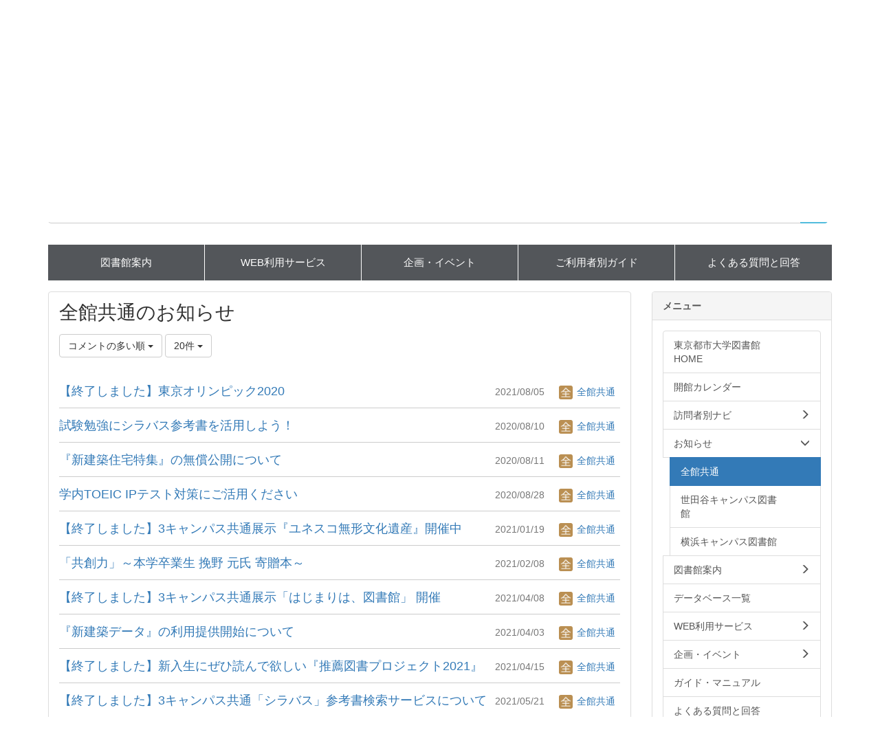

--- FILE ---
content_type: text/html; charset=UTF-8
request_url: https://library.tcu.ac.jp/bbses/bbs_articles/index/sort:BbsArticleTree.bbs_article_child_count/direction:desc?frame_id=1217
body_size: 31733
content:
<!DOCTYPE html>
<html lang="ja" ng-app="NetCommonsApp">
	<head>
		<meta charset="utf-8">
		<meta http-equiv="X-UA-Compatible" content="IE=edge">
		<meta name="viewport" content="width=device-width, initial-scale=1">

		<title>全館共通 - 東京都市大学図書館</title>

		<link href="/nc_favicon.ico?1751951885" type="image/x-icon" rel="icon"/><link href="/nc_favicon.ico?1751951885" type="image/x-icon" rel="shortcut icon"/><meta name="description" content="東京都市大学図書館"/><meta name="keywords" content="図書館,横断検索,東京都市大学,都市大"/><meta name="robots" content="index,follow"/><meta name="copyright" content="Copyright (c) TOKYO CITY UNIVERSITY LIBRARY. All Rights Reserved. "/><meta name="author" content="東京都市大学図書館"/>
	<link rel="stylesheet" type="text/css" href="/components/bootstrap/dist/css/bootstrap.min.css?1752562570"/>
	<link rel="stylesheet" type="text/css" href="/components/eonasdan-bootstrap-datetimepicker/build/css/bootstrap-datetimepicker.min.css?1608211521"/>
	<link rel="stylesheet" type="text/css" href="/css/net_commons/style.css?1719300742"/>
<link rel="stylesheet" type="text/css" href="/css/likes/style.css?1696844490"/><link rel="stylesheet" type="text/css" href="/css/workflow/style.css?1696868187"/><link rel="stylesheet" type="text/css" href="/css/pages/style.css?1696852984"/><link rel="stylesheet" type="text/css" href="/css/boxes/style.css?1696832924"/><link rel="stylesheet" type="text/css" href="/css/bbses/style.css?1696832019"/><link rel="stylesheet" type="text/css" href="/css/blocks/style.css?1696832320"/><link rel="stylesheet" type="text/css" href="/css/topics/style.css?1719300763"/><link rel="stylesheet" type="text/css" href="/css/plugin_manager/style.css?1696853590"/><link rel="stylesheet" type="text/css" href="/css/menus/style.css?1696845998"/><link rel="stylesheet" type="text/css" href="/css/frames/style.css?1696842679"/><link rel="stylesheet" type="text/css" href="/css/users/style.css?1739156000"/><link rel="stylesheet" type="text/css" href="/css/user_attributes/style.css?1696865747"/><link rel="stylesheet" type="text/css" href="/css/wysiwyg/style.css?1766668630"/>
	<link rel="stylesheet" type="text/css" href="/css/bootstrap.min.css?1751951881"/>
	<link rel="stylesheet" type="text/css" href="/theme/Default/css/style.css?1751951868"/>

	<script type="text/javascript" src="/components/jquery/dist/jquery.min.js?1693229950"></script>
	<script type="text/javascript" src="/components/bootstrap/dist/js/bootstrap.min.js?1752562570"></script>
	<script type="text/javascript" src="/components/angular/angular.min.js?1649369438"></script>
	<script type="text/javascript" src="/components/angular-animate/angular-animate.js?1649369438"></script>
	<script type="text/javascript" src="/components/angular-bootstrap/ui-bootstrap-tpls.min.js?1485610379"></script>
	<script type="text/javascript" src="/js/net_commons/base.js?1719300742"></script>

<script>
NetCommonsApp.constant('NC3_URL', '');
NetCommonsApp.constant('LOGIN_USER', {"id":null});
NetCommonsApp.constant('TITLE_ICON_URL', '');
</script>

<script type="text/javascript" src="/js/likes/likes.js?1696844490"></script><script type="text/javascript" src="/js/boxes/boxes.js?1696832924"></script><script type="text/javascript" src="/js/net_commons/title_icon_picker.js?1719300742"></script><script type="text/javascript" src="/js/topics/topics.js?1719300763"></script><script type="text/javascript" src="/js/menus/menus.js?1696845998"></script><script type="text/javascript" src="/js/users/users.js?1739156000"></script><script type="text/javascript">
//<![CDATA[
MathJax = {
	tex: {
		inlineMath: [['$$', '$$'], ['\\\\(', '\\\\)']],
		displayMath: [['\\\\[', '\\\\]']]
	}
};
$(document).ready(function(){
	MathJax.typesetPromise();
});

//]]>
</script><script type="text/javascript" src="/components/MathJax/es5/tex-chtml.js?1654710011"></script>	</head>

	<body class=" body-nologgedin" ng-controller="NetCommons.base">
		
		

<header id="nc-system-header" class="nc-system-header-nologgedin">
	<nav class="navbar navbar-inverse navbar-fixed-top" role="navigation">
		<div class="container clearfix text-nowrap">
			<div class="navbar-header">
				<button type="button" class="navbar-toggle" data-toggle="collapse" data-target="#nc-system-header-navbar">
					<span class="sr-only">Toggle navigation</span>
					<span class="icon-bar"></span>
					<span class="icon-bar"></span>
					<span class="icon-bar"></span>
				</button>

									<a href="/お知らせ/全館共通" class="nc-page-refresh pull-left visible-xs navbar-brand"><span class="glyphicon glyphicon-arrow-left"> </span></a>					<a href="/お知らせ/全館共通" class="nc-page-refresh pull-left hidden-xs navbar-brand"><span class="glyphicon glyphicon-arrow-left"> </span></a>				
				<a href="/" class="navbar-brand">東京都市大学図書館</a>			</div>
			<div id="nc-system-header-navbar" class="navbar-collapse collapse">
				<ul class="nav navbar-nav navbar-right">
					
					
					
					
																				
																	<li>
																						<a href="/auth/login">ログイン</a>													</li>
					
				</ul>
			</div>
		</div>
	</nav>
</header>


<div id="loading" class="nc-loading" ng-show="sending" ng-cloak>
	<img src="/img/net_commons/loading.svg?1719300742" alt=""/></div>

		<main id="nc-container" class="container" ng-init="hashChange()">
			
<header id="container-header">
	
<div class="boxes-1">
	<div id="box-17">
<section class="frame panel-none nc-content plugin-announcements">
	
	<div class="panel-body block">
		

	<article>
		<p>
<script type="text/javascript">// <![CDATA[
function changeIcon(URL,no) { 
	var linkTag = document.getElementsByTagName("link"); 
	var target = linkTag[no]; 
        target.removeAttribute("href");
        target.setAttribute("href",URL);
}
changeIcon('https://www.lib.tcu.ac.jp/iwjs0017opc/image/favicon.ico','0');
changeIcon('https://www.lib.tcu.ac.jp/iwjs0017opc/image/favicon.ico','1');
// ]]></script>
</p>
<!-- ヘッダ非表示のスタイル start -->
<style type="text/css"><!--
header.nc-system-header-nologgedin {
display: none;
}
body.body-nologgedin {
padding-top: 0;
border-bottom: 10px solid #2E5791;
}
--></style>
<!-- ヘッダ非表示のスタイル end -->	</article>
	</div>
</section>

<section class="frame panel-none nc-content plugin-announcements">
	
	<div class="panel-body block">
		

	<article>
		<!-- test -->
<style><!--
@import url("https://www.comm.tcu.ac.jp/~sclib/library/style_093.css");
.panel-default>.panel-heading span {color:#555; font-weight:bold; }
.calendar-event-list {display:none;}
--></style>
<div class="std_header">
<div style="width: 180px; float: left;">
<h1><a href="https://www.tcu.ac.jp/" target="_blank" rel="noopener noreferrer"><img style="border: 0px solid #cccccc; width: 150px; height: 30px; float: none;" title="東京都市大学" src="https://www.comm.tcu.ac.jp/~sclib/library/img/logo_tcu.gif" alt="東京都市大学" hspace="0" vspace="0" /></a></h1>
</div>
<div style="width: 100%; max-width: 600px; text-align: right; float: right;">
<ul class="tsd_headNavi">
<li style="margin-left: 0; display: inline-block;"><a title="東京都市大学ホームページ" href="https://www.tcu.ac.jp/">東京都市大学ホームページ&nbsp;&raquo;</a></li>
<li style="margin-left: 20px; display: inline-block;"><a title="交通アクセス" href="https://www.tcu.ac.jp/access/index.html">交通アクセス&nbsp;&raquo;</a></li>
<li style="margin-left: 20px; display: inline-block;"><a href="https://www.tcu.ac.jp/contact/index.html">お問い合わせ&nbsp;&raquo;</a></li>
<li style="margin-left: 20px; display: inline-block;"><a href="https://www.tcu.ac.jp/guidance/group/index.html">東京都市大学グループ&nbsp;&raquo;</a></li>
</ul>
</div>
</div>	</article>
	</div>
</section>

<section class="frame panel-none nc-content plugin-announcements">
	
	<div class="panel-body block">
		

	<article>
		<a href="https://library.tcu.ac.jp/"><img title="" style="border:0px solid rgb(204, 204, 204);width:320px;height:100px;float:none;" alt="" src="https://www.comm.tcu.ac.jp/~sclib/library/img/top/logo16.JPG" vspace="0" hspace="0" /></a>	</article>
	</div>
</section>

<section class="frame panel-none nc-content plugin-announcements">
	
	<div class="panel-body block">
		

	<article>
		<div style="text-align:right;"><a href="https://library.tcu.ac.jp/個人情報の取り扱い"><strong>個人情報の取り扱い</strong></a>｜<a href="https://library.tcu.ac.jp/サイトマップ"><strong>サイトマップ</strong></a>&nbsp;</div>	</article>
	</div>
</section>

<section class="frame panel-none nc-content plugin-announcements">
	
	<div class="panel-body block">
		

	<article>
		<strong>サイト内検索</strong>	</article>
	</div>
</section>

<section class="frame panel-none nc-content plugin-searches">
	
	<div class="panel-body block">
		
<header>
	<form action="/searches/searches/search" ng-submit="submit($event)" novalidate="novalidate" id="searchForm" method="get" accept-charset="utf-8">		<input type="hidden" name="frame_id" value="1591" id="frame_id"/>
		<div class="input-group">
			<input name="keyword" id="simple-keyword-1591" class="form-control allow-submit" placeholder="フリーワード" type="text"/><div class="has-error"></div>			<span class="input-group-btn">
				<button class="btn btn-info btn-workflow" type="submit"><span class="glyphicon glyphicon-search" aria-hidden="true"></span> <span class="hidden">検索</span></button>			</span>
		</div>
	</form></header>	</div>
</section>

<section class="frame panel-none nc-content plugin-announcements">
	
	<div class="panel-body block">
		

	<article>
		<!-- <br>test -->
<div class="tsd_gNavi">
<ul>
<li><a href="https://library.tcu.ac.jp/図書館案内">図書館案内</a></li>
<li><a href="https://library.tcu.ac.jp/WEB利用サービス">WEB利用サービス</a></li>
<li><a href="https://library.tcu.ac.jp/企画・イベント">企画・イベント</a></li>
<li><a href="https://library.tcu.ac.jp/訪問者別ナビ">ご利用者別ガイド</a></li>
<li><a href="https://library.tcu.ac.jp/よくある質問と回答">よくある質問と回答</a></li>
</ul>
</div>	</article>
	</div>
</section>
</div></div>
</header>

			<div class="row">
				<div id="container-main" role="main" class="col-md-9">
<section id="frame-1217" class="frame panel panel-default nc-content plugin-bbses">
	
	<div class="panel-body block">
		
<article>
	<h1 class="block-title">全館共通のお知らせ</h1>
	<header class="clearfix">
		<div class="pull-left">
						<span class="btn-group">
				<button type="button" class="btn btn-default dropdown-toggle" data-toggle="dropdown" aria-expanded="false">
					コメントの多い順					<span class="caret"></span>
				</button>
				<ul class="dropdown-menu" role="menu">
											<li>
							<a href="/bbses/bbs_articles/index/910/sort:BbsArticle.created/direction:desc?frame_id=1217">最新の投稿順</a>						</li>
											<li>
							<a href="/bbses/bbs_articles/index/910/sort:BbsArticle.created/direction:asc?frame_id=1217">古い投稿順</a>						</li>
											<li>
							<a href="/bbses/bbs_articles/index/910/sort:BbsArticleTree.bbs_article_child_count/direction:desc?frame_id=1217">コメントの多い順</a>						</li>
									</ul>
			</span>

			
<span class="btn-group">
	<button type="button" class="btn btn-default dropdown-toggle" data-toggle="dropdown" aria-expanded="false">
		20件		<span class="caret"></span>
	</button>
	<ul class="dropdown-menu" role="menu">
					<li>
				<a href="/bbses/bbs_articles/index/910/sort:BbsArticleTree.bbs_article_child_count/direction:desc/limit:1?frame_id=1217">1件</a>			</li>
					<li>
				<a href="/bbses/bbs_articles/index/910/sort:BbsArticleTree.bbs_article_child_count/direction:desc/limit:5?frame_id=1217">5件</a>			</li>
					<li>
				<a href="/bbses/bbs_articles/index/910/sort:BbsArticleTree.bbs_article_child_count/direction:desc/limit:10?frame_id=1217">10件</a>			</li>
					<li>
				<a href="/bbses/bbs_articles/index/910/sort:BbsArticleTree.bbs_article_child_count/direction:desc/limit:20?frame_id=1217">20件</a>			</li>
					<li>
				<a href="/bbses/bbs_articles/index/910/sort:BbsArticleTree.bbs_article_child_count/direction:desc/limit:50?frame_id=1217">50件</a>			</li>
					<li>
				<a href="/bbses/bbs_articles/index/910/sort:BbsArticleTree.bbs_article_child_count/direction:desc/limit:100?frame_id=1217">100件</a>			</li>
			</ul>
</span>
		</div>

		<div class="pull-right">
					</div>
	</header>

			<div class="nc-content-list">
							<article class="clearfix bbs-root-list">
	<h2 class="pull-left">
		<a href="/bbses/bbs_articles/view/910/4827ba64256908ba0b28589a577156e4?frame_id=1217"> 【終了しました】東京オリンピック2020</a>	</h2>
		<div class="pull-left bbs-root-comment">
			</div>
		<div class="pull-right bbs-article-creator">
		<span class="bbs-article-created text-muted">
			2021/08/05		</span>
		<span class="bbs-article-handle">
			<a href="#" ng-controller="Users.controller" title="全館共通"><img src="/users/users/download/20/avatar/thumb?" class="user-avatar-xs" alt=""/> 全館共通</a>		</span>
	</div>
</article>
							<article class="clearfix bbs-root-list">
	<h2 class="pull-left">
		<a href="/bbses/bbs_articles/view/910/094aea263b27979b107574bc8b6a9e40?frame_id=1217"> 試験勉強にシラバス参考書を活用しよう！</a>	</h2>
		<div class="pull-left bbs-root-comment">
			</div>
		<div class="pull-right bbs-article-creator">
		<span class="bbs-article-created text-muted">
			2020/08/10		</span>
		<span class="bbs-article-handle">
			<a href="#" ng-controller="Users.controller" title="全館共通"><img src="/users/users/download/20/avatar/thumb?" class="user-avatar-xs" alt=""/> 全館共通</a>		</span>
	</div>
</article>
							<article class="clearfix bbs-root-list">
	<h2 class="pull-left">
		<a href="/bbses/bbs_articles/view/910/8d709108bec80d48bd933983599899e8?frame_id=1217"> 『新建築住宅特集』の無償公開について</a>	</h2>
		<div class="pull-left bbs-root-comment">
			</div>
		<div class="pull-right bbs-article-creator">
		<span class="bbs-article-created text-muted">
			2020/08/11		</span>
		<span class="bbs-article-handle">
			<a href="#" ng-controller="Users.controller" title="全館共通"><img src="/users/users/download/20/avatar/thumb?" class="user-avatar-xs" alt=""/> 全館共通</a>		</span>
	</div>
</article>
							<article class="clearfix bbs-root-list">
	<h2 class="pull-left">
		<a href="/bbses/bbs_articles/view/910/4dc42d6dad9d3950426e22e5185d430d?frame_id=1217"> 学内TOEIC IPテスト対策にご活用ください</a>	</h2>
		<div class="pull-left bbs-root-comment">
			</div>
		<div class="pull-right bbs-article-creator">
		<span class="bbs-article-created text-muted">
			2020/08/28		</span>
		<span class="bbs-article-handle">
			<a href="#" ng-controller="Users.controller" title="全館共通"><img src="/users/users/download/20/avatar/thumb?" class="user-avatar-xs" alt=""/> 全館共通</a>		</span>
	</div>
</article>
							<article class="clearfix bbs-root-list">
	<h2 class="pull-left">
		<a href="/bbses/bbs_articles/view/910/6e8fbadc3fcee88b44ae5c9fd6d33b96?frame_id=1217"> 【終了しました】3キャンパス共通展示『ユネスコ無形文化遺産』開催中</a>	</h2>
		<div class="pull-left bbs-root-comment">
			</div>
		<div class="pull-right bbs-article-creator">
		<span class="bbs-article-created text-muted">
			2021/01/19		</span>
		<span class="bbs-article-handle">
			<a href="#" ng-controller="Users.controller" title="全館共通"><img src="/users/users/download/20/avatar/thumb?" class="user-avatar-xs" alt=""/> 全館共通</a>		</span>
	</div>
</article>
							<article class="clearfix bbs-root-list">
	<h2 class="pull-left">
		<a href="/bbses/bbs_articles/view/910/4170ebe043a72599b56acc361cc071d4?frame_id=1217"> 「共創力」～本学卒業生 挽野 元氏 寄贈本～</a>	</h2>
		<div class="pull-left bbs-root-comment">
			</div>
		<div class="pull-right bbs-article-creator">
		<span class="bbs-article-created text-muted">
			2021/02/08		</span>
		<span class="bbs-article-handle">
			<a href="#" ng-controller="Users.controller" title="全館共通"><img src="/users/users/download/20/avatar/thumb?" class="user-avatar-xs" alt=""/> 全館共通</a>		</span>
	</div>
</article>
							<article class="clearfix bbs-root-list">
	<h2 class="pull-left">
		<a href="/bbses/bbs_articles/view/910/4a63fdffdf0a8ae773cefa6af6b4ef2e?frame_id=1217"> 【終了しました】3キャンパス共通展示「はじまりは、図書館」 開催</a>	</h2>
		<div class="pull-left bbs-root-comment">
			</div>
		<div class="pull-right bbs-article-creator">
		<span class="bbs-article-created text-muted">
			2021/04/08		</span>
		<span class="bbs-article-handle">
			<a href="#" ng-controller="Users.controller" title="全館共通"><img src="/users/users/download/20/avatar/thumb?" class="user-avatar-xs" alt=""/> 全館共通</a>		</span>
	</div>
</article>
							<article class="clearfix bbs-root-list">
	<h2 class="pull-left">
		<a href="/bbses/bbs_articles/view/910/4d857b0c4573dbd1458a349f44f07d80?frame_id=1217"> 『新建築データ』の利用提供開始について</a>	</h2>
		<div class="pull-left bbs-root-comment">
			</div>
		<div class="pull-right bbs-article-creator">
		<span class="bbs-article-created text-muted">
			2021/04/03		</span>
		<span class="bbs-article-handle">
			<a href="#" ng-controller="Users.controller" title="全館共通"><img src="/users/users/download/20/avatar/thumb?" class="user-avatar-xs" alt=""/> 全館共通</a>		</span>
	</div>
</article>
							<article class="clearfix bbs-root-list">
	<h2 class="pull-left">
		<a href="/bbses/bbs_articles/view/910/c9b96e0bafe65ddb40b83927aa9f7cb7?frame_id=1217"> 【終了しました】新入生にぜひ読んで欲しい『推薦図書プロジェクト2021』</a>	</h2>
		<div class="pull-left bbs-root-comment">
			</div>
		<div class="pull-right bbs-article-creator">
		<span class="bbs-article-created text-muted">
			2021/04/15		</span>
		<span class="bbs-article-handle">
			<a href="#" ng-controller="Users.controller" title="全館共通"><img src="/users/users/download/20/avatar/thumb?" class="user-avatar-xs" alt=""/> 全館共通</a>		</span>
	</div>
</article>
							<article class="clearfix bbs-root-list">
	<h2 class="pull-left">
		<a href="/bbses/bbs_articles/view/910/59cd927ee108b796f0068c4d9b85f4dc?frame_id=1217"> 【終了しました】3キャンパス共通「シラバス」参考書検索サービスについて</a>	</h2>
		<div class="pull-left bbs-root-comment">
			</div>
		<div class="pull-right bbs-article-creator">
		<span class="bbs-article-created text-muted">
			2021/05/21		</span>
		<span class="bbs-article-handle">
			<a href="#" ng-controller="Users.controller" title="全館共通"><img src="/users/users/download/20/avatar/thumb?" class="user-avatar-xs" alt=""/> 全館共通</a>		</span>
	</div>
</article>
							<article class="clearfix bbs-root-list">
	<h2 class="pull-left">
		<a href="/bbses/bbs_articles/view/910/831882b907bcbdda25de8c4efdec187e?frame_id=1217"> 最新のジャーナル・インパクトファクターがリリース</a>	</h2>
		<div class="pull-left bbs-root-comment">
			</div>
		<div class="pull-right bbs-article-creator">
		<span class="bbs-article-created text-muted">
			2021/08/04		</span>
		<span class="bbs-article-handle">
			<a href="#" ng-controller="Users.controller" title="全館共通"><img src="/users/users/download/20/avatar/thumb?" class="user-avatar-xs" alt=""/> 全館共通</a>		</span>
	</div>
</article>
							<article class="clearfix bbs-root-list">
	<h2 class="pull-left">
		<a href="/bbses/bbs_articles/view/910/a89aaa75f36d61bc8b53ff2fda0a60fc?frame_id=1217"> ラーニングコモンズエリアでのグループ利用について</a>	</h2>
		<div class="pull-left bbs-root-comment">
			</div>
		<div class="pull-right bbs-article-creator">
		<span class="bbs-article-created text-muted">
			2021/12/02		</span>
		<span class="bbs-article-handle">
			<a href="#" ng-controller="Users.controller" title="全館共通"><img src="/users/users/download/20/avatar/thumb?" class="user-avatar-xs" alt=""/> 全館共通</a>		</span>
	</div>
</article>
							<article class="clearfix bbs-root-list">
	<h2 class="pull-left">
		<a href="/bbses/bbs_articles/view/910/09a2e985abfe659e627670ba4cdf6ed6?frame_id=1217"> 【終了しました】2022年度シラバス参考書展示中</a>	</h2>
		<div class="pull-left bbs-root-comment">
			</div>
		<div class="pull-right bbs-article-creator">
		<span class="bbs-article-created text-muted">
			2022/06/07		</span>
		<span class="bbs-article-handle">
			<a href="#" ng-controller="Users.controller" title="全館共通"><img src="/users/users/download/20/avatar/thumb?" class="user-avatar-xs" alt=""/> 全館共通</a>		</span>
	</div>
</article>
							<article class="clearfix bbs-root-list">
	<h2 class="pull-left">
		<a href="/bbses/bbs_articles/view/910/22073187afcb4925cb95331fe844eb3f?frame_id=1217"> 【重要】MeL(電子ブック)のダウンロードサービス再開のお知らせ</a>	</h2>
		<div class="pull-left bbs-root-comment">
			</div>
		<div class="pull-right bbs-article-creator">
		<span class="bbs-article-created text-muted">
			2022/04/22		</span>
		<span class="bbs-article-handle">
			<a href="#" ng-controller="Users.controller" title="全館共通"><img src="/users/users/download/20/avatar/thumb?" class="user-avatar-xs" alt=""/> 全館共通</a>		</span>
	</div>
</article>
							<article class="clearfix bbs-root-list">
	<h2 class="pull-left">
		<a href="/bbses/bbs_articles/view/910/d066c794de3a6ca5c72cea2f989a0a84?frame_id=1217"> 【終了しました】2キャンパス共通展示「はじまりは、図書館」 開催</a>	</h2>
		<div class="pull-left bbs-root-comment">
			</div>
		<div class="pull-right bbs-article-creator">
		<span class="bbs-article-created text-muted">
			2022/04/01		</span>
		<span class="bbs-article-handle">
			<a href="#" ng-controller="Users.controller" title="全館共通"><img src="/users/users/download/20/avatar/thumb?" class="user-avatar-xs" alt=""/> 全館共通</a>		</span>
	</div>
</article>
							<article class="clearfix bbs-root-list">
	<h2 class="pull-left">
		<a href="/bbses/bbs_articles/view/910/e846b987cc8cf0af79a3d7659ad05a91?frame_id=1217"> 『推薦図書プロジェクト2022～各学科教員による～』</a>	</h2>
		<div class="pull-left bbs-root-comment">
			</div>
		<div class="pull-right bbs-article-creator">
		<span class="bbs-article-created text-muted">
			2022/10/28		</span>
		<span class="bbs-article-handle">
			<a href="#" ng-controller="Users.controller" title="全館共通"><img src="/users/users/download/20/avatar/thumb?" class="user-avatar-xs" alt=""/> 全館共通</a>		</span>
	</div>
</article>
							<article class="clearfix bbs-root-list">
	<h2 class="pull-left">
		<a href="/bbses/bbs_articles/view/910/68c8e3d8dde7d5d2b437f5b7563371e0?frame_id=1217"> 【終了しました】『Web選書会』で選書された本を展示・貸出しています</a>	</h2>
		<div class="pull-left bbs-root-comment">
			</div>
		<div class="pull-right bbs-article-creator">
		<span class="bbs-article-created text-muted">
			2021/12/17		</span>
		<span class="bbs-article-handle">
			<a href="#" ng-controller="Users.controller" title="全館共通"><img src="/users/users/download/20/avatar/thumb?" class="user-avatar-xs" alt=""/> 全館共通</a>		</span>
	</div>
</article>
							<article class="clearfix bbs-root-list">
	<h2 class="pull-left">
		<a href="/bbses/bbs_articles/view/910/d7be9044607d4e939ef30d189ad8a586?frame_id=1217"> 【終了しました】【３キャンパス図書館共通】2021『Web 選書会』について </a>	</h2>
		<div class="pull-left bbs-root-comment">
			</div>
		<div class="pull-right bbs-article-creator">
		<span class="bbs-article-created text-muted">
			2021/10/28		</span>
		<span class="bbs-article-handle">
			<a href="#" ng-controller="Users.controller" title="全館共通"><img src="/users/users/download/20/avatar/thumb?" class="user-avatar-xs" alt=""/> 全館共通</a>		</span>
	</div>
</article>
							<article class="clearfix bbs-root-list">
	<h2 class="pull-left">
		<a href="/bbses/bbs_articles/view/910/eb0f5293b7e5e9463bf528a76d4c546d?frame_id=1217"> 『国立国会図書館 図書館向けデジタル化資料送信サービス』の利用について</a>	</h2>
		<div class="pull-left bbs-root-comment">
			</div>
		<div class="pull-right bbs-article-creator">
		<span class="bbs-article-created text-muted">
			2021/09/07		</span>
		<span class="bbs-article-handle">
			<a href="#" ng-controller="Users.controller" title="全館共通"><img src="/users/users/download/20/avatar/thumb?" class="user-avatar-xs" alt=""/> 全館共通</a>		</span>
	</div>
</article>
							<article class="clearfix bbs-root-list">
	<h2 class="pull-left">
		<a href="/bbses/bbs_articles/view/910/ddfb0240f7e384703b96a9e13892b532?frame_id=1217"> 【終了しました】3キャンパス共通展示『ノーベル賞』</a>	</h2>
		<div class="pull-left bbs-root-comment">
			</div>
		<div class="pull-right bbs-article-creator">
		<span class="bbs-article-created text-muted">
			2021/10/14		</span>
		<span class="bbs-article-handle">
			<a href="#" ng-controller="Users.controller" title="全館共通"><img src="/users/users/download/20/avatar/thumb?" class="user-avatar-xs" alt=""/> 全館共通</a>		</span>
	</div>
</article>
			
			
	<nav class="text-center">
		<ul class="pagination">
			
			<li class="active"><a>1</a></li><li><a href="/bbses/bbs_articles/index/sort:BbsArticleTree.bbs_article_child_count/direction:desc/page:2?frame_id=1217">2</a></li><li><a href="/bbses/bbs_articles/index/sort:BbsArticleTree.bbs_article_child_count/direction:desc/page:3?frame_id=1217">3</a></li><li><a href="/bbses/bbs_articles/index/sort:BbsArticleTree.bbs_article_child_count/direction:desc/page:4?frame_id=1217">4</a></li><li><a href="/bbses/bbs_articles/index/sort:BbsArticleTree.bbs_article_child_count/direction:desc/page:5?frame_id=1217">5</a></li><li><a href="/bbses/bbs_articles/index/sort:BbsArticleTree.bbs_article_child_count/direction:desc/page:6?frame_id=1217">6</a></li><li><a href="/bbses/bbs_articles/index/sort:BbsArticleTree.bbs_article_child_count/direction:desc/page:7?frame_id=1217">7</a></li><li><a href="/bbses/bbs_articles/index/sort:BbsArticleTree.bbs_article_child_count/direction:desc/page:8?frame_id=1217">8</a></li><li><a href="/bbses/bbs_articles/index/sort:BbsArticleTree.bbs_article_child_count/direction:desc/page:9?frame_id=1217">9</a></li>
			<li><a href="/bbses/bbs_articles/index/sort:BbsArticleTree.bbs_article_child_count/direction:desc/page:9?frame_id=1217" rel="last">»</a></li>		</ul>
	</nav>
		</div>

	</article>
	</div>
</section>
</div>
				
				
<div id="container-minor" class="col-md-3">
	
<div class="boxes-4">
	<div id="box-19">
<section class="frame panel panel-default nc-content plugin-menus">
			<div class="panel-heading clearfix">
						<span>メニュー</span>

					</div>
	
	<div class="panel-body block">
		<nav ng-controller="MenusController"><div class="list-group"><a href="/" id="MenuFramesPageMajor17224" class="list-group-item clearfix menu-tree-0"><span class="pull-left">東京都市大学図書館HOME</span><span class="pull-right"></span></a><a href="/開館カレンダー" id="MenuFramesPageMajor172248" class="list-group-item clearfix menu-tree-0"><span class="pull-left">開館カレンダー</span><span class="pull-right"></span></a><a href="/訪問者別ナビ" id="MenuFramesPageMajor172244" class="list-group-item clearfix menu-tree-0"><span class="pull-left">訪問者別ナビ</span><span class="pull-right"><span class="glyphicon glyphicon-menu-right"> </span> </span></a><a href="/お知らせ" id="MenuFramesPageMajor172247" class="list-group-item clearfix menu-tree-0"><span class="pull-left">お知らせ</span><span class="pull-right"><span class="glyphicon glyphicon-menu-down"> </span> </span></a><a href="/お知らせ/全館共通" id="MenuFramesPageMajor1722154" class="list-group-item clearfix menu-tree-1 active"><span class="pull-left">全館共通</span><span class="pull-right"></span></a><a href="/お知らせ/世田谷キャンパス図書館" id="MenuFramesPageMajor1722155" class="list-group-item clearfix menu-tree-1"><span class="pull-left">世田谷キャンパス図書館</span><span class="pull-right"></span></a><a href="/お知らせ/横浜キャンパス図書館" id="MenuFramesPageMajor1722156" class="list-group-item clearfix menu-tree-1"><span class="pull-left">横浜キャンパス図書館</span><span class="pull-right"></span></a><a href="/図書館案内" id="MenuFramesPageMajor172240" class="list-group-item clearfix menu-tree-0"><span class="pull-left">図書館案内</span><span class="pull-right"><span class="glyphicon glyphicon-menu-right"> </span> </span></a><a href="/データベース一覧" id="MenuFramesPageMajor172242" class="list-group-item clearfix menu-tree-0"><span class="pull-left">データベース一覧</span><span class="pull-right"></span></a><a href="/WEB利用サービス" id="MenuFramesPageMajor172245" class="list-group-item clearfix menu-tree-0"><span class="pull-left">WEB利用サービス</span><span class="pull-right"><span class="glyphicon glyphicon-menu-right"> </span> </span></a><a href="/企画・イベント" id="MenuFramesPageMajor172236" class="list-group-item clearfix menu-tree-0"><span class="pull-left">企画・イベント</span><span class="pull-right"><span class="glyphicon glyphicon-menu-right"> </span> </span></a><a href="/ガイド・マニュアル" id="MenuFramesPageMajor172255" class="list-group-item clearfix menu-tree-0"><span class="pull-left">ガイド・マニュアル</span><span class="pull-right"></span></a><a href="/よくある質問と回答" id="MenuFramesPageMajor172239" class="list-group-item clearfix menu-tree-0"><span class="pull-left">よくある質問と回答</span><span class="pull-right"></span></a><a href="/個人情報の取り扱い" id="MenuFramesPageMajor172243" class="list-group-item clearfix menu-tree-0"><span class="pull-left">個人情報の取り扱い</span><span class="pull-right"></span></a><a href="/サイトマップ" id="MenuFramesPageMajor172246" class="list-group-item clearfix menu-tree-0"><span class="pull-left">サイトマップ</span><span class="pull-right"></span></a><a href="/図書館への要望・連絡" id="MenuFramesPageMajor172241" class="list-group-item clearfix menu-tree-0"><span class="pull-left">図書館への要望・連絡</span><span class="pull-right"><span class="glyphicon glyphicon-menu-right"> </span> </span></a></div></nav>	</div>
</section>
</div></div>
</div>
			</div>

					</main>

		<footer id="nc-system-footer" role="contentinfo">
	<div class="box-footer">
		<div class="copyright">Copyright (c) TOKYO CITY UNIVERSITY LIBRARY. All Rights Reserved.</div>
	</div>
</footer>

<script type="text/javascript">
$(function() {
	$(document).on('keypress', 'input:not(.allow-submit)', function(event) {
		return event.which !== 13;
	});
	$('article > blockquote').css('display', 'none');
	$('<button class="btn btn-default nc-btn-blockquote"><span class="glyphicon glyphicon-option-horizontal" aria-hidden="true"></span> </button>')
		.insertBefore('article > blockquote').on('click', function(event) {
			$(this).next('blockquote').toggle();
		});
});
</script>

			</body>
</html>


--- FILE ---
content_type: text/css
request_url: https://www.comm.tcu.ac.jp/~sclib/library/style_093.css
body_size: 16304
content:
body {border-top : 8px solid #00a3e0!important;}
a img:hover {opacity:0.7!important;}

/*
body {border-top : 8px solid #00aae7!important;background:rgb(217, 217, 217);}
*/

.clearfix:after {
	content: "."; 
	display: block;
	clear: both;
	height: 0;
	visibility: hidden;
}

.clearfix {
	min-height: 1px;
}

* html .clearfix {
	height: 1px;
	/*¥*//*/
	height: auto;
	overflow: hidden;
	/**/
}

.both{
	clear:both;
}

.inline_block {  
	display: inline-block;  
	*display: inline;  
	*zoom: 1;  
}

.tsd_headNavi li a{ 
    text-decoration:none;
    font-size: 90%;color:#00aae7;
}


.std_header {
    /*display:flex;*/
}

/*
.tsd_gNavi ul{
    margin:0;padding:0;
    display:flex;
    flex-wrap:nowrap;
    justify-content:space-between;
    align-items:center;
}

.tsd_gNavi ul li {
    margin:0;
    padding:0;
    list-style-type:none;
    width: 199px;
    border-right:1px solid #fff;
}

.tsd_gNavi ul li:last-child {
    width:200px;border-right:none;
}

.tsd_gNavi ul li a {
    display:block;
    background:#333;
    padding: 15px 0;
    text-align:center;
    text-decoration: none;
    color: #fff;
    transition: all .2s ease 0s;
}

.tsd_gNavi ul li a:hover {
    background: #555;
}

*/

.tsd_gNavi ul{
    margin:0;
    padding:0;
}

.tsd_gNavi ul li {
    float: left;
    margin:0;
    padding:0;
    list-style-type:none;
    border-right:1px solid #fff;
    border-bottom:1px solid #fff;
}

/*  2024/7/29 レスポンシブ対応 */
@media screen and (max-width: 505px) {
	.tsd_gNavi ul li { width: 50%; }
	.pc_only {display:none;}
	.sp_only {display:block;}
	.tab_item span {display:none;}
	p.box_m {display:block; margin:15px; padding: 0 10px;}
}
@media screen and (min-width: 506px) and (max-width: 959px) {
	.tsd_gNavi ul li { width: 33.3%; }
	.pc_only {display:inline-block;}
	.sp_only {display:none;}
	.tab_item span {display:inline;}
	p.box_m {display:inline-block;margin:15px; padding: 0 10px;}
}
@media screen and (min-width: 960px) {
	.tsd_gNavi ul li { width: 20%; }
	.pc_only {display:inline-block;}
	.sp_only {display:none;}
	.tab_item span {display:inline;}
	p.box_m {display:inline;margin:15px; padding: 0 10px;}
}






.tsd_gNavi ul li:last-child {
    border-right:none;
}


.tsd_gNavi ul li a {
    display:block;
    background:#53565a;
    padding: 15px 0;
    text-align:center;
    text-decoration: none;
    font-size:1.1em;
    color: #fff;
    transition: all .2s ease 0s;
}


.tsd_gNavi ul li a:hover {
    background: #888;
}

/*
.tsd_lib_open ul {
    margin:0;padding:0;
    list-style-type:none;
    display:flex;
    flex-wrap:nowrap;
    justify-content:space-between;
    align-items:center;
}

.tsd_lib_open ul li:nth-child(1) { 
    width:33%;
}

.tsd_lib_open ul li:nth-child(2) { 
    width:34%; 
    border-left:1px solid #fff; 
    border-right:1px solid #fff;
}

.tsd_lib_open ul li:nth-child(3) { width:33%;}
.tsd_lib_open ul li a { 
    padding: 24px 0; 
    transition: all .2s ease 0s;
}

.tsd_lib_open ul li a:hover { opacity:.7;}
.tsd_lib_open ul li:nth-child(1) a{ 
    display:block;
    background:url(https://www.nspr.co.jp/toshidai/img/lib_open01.png) center center no-repeat;
    background-size:cover;
    text-align:center;
    text-decoration:none;
    color:#fff; 
    border-bottom:9px solid #063;
}

.tsd_lib_open ul li:nth-child(2) a{
    display:block;
    background:url(https://www.nspr.co.jp/toshidai/img/lib_open02.png) center center no-repeat;
    background-size:cover;
    text-align:center;
    text-decoration:none;
    color:#fff; 
    border-bottom: 9px solid #039;
}

.tsd_lib_open ul li:nth-child(3) a{
    display:block;
    background:url(https://www.nspr.co.jp/toshidai/img/lib_open03.png) center center no-repeat;
    background-size:cover;
    text-align:center;
    text-decoration:none;
    color:#fff;
    border-bottom:9px solid #609;
}
*/

.tsd_lib_open ul {
    margin:0;padding:0;
    list-style-type:none;
}

.tsd_lib_open ul li:nth-child(1) { 
    float: left;
    width:333px;
}

.tsd_lib_open ul li:nth-child(2) { 
    float: left;
    width:332px; 
    border-left:1px solid #fff; 
    border-right:1px solid #fff;
}

.tsd_lib_open ul li:nth-child(3) { 
    float: left;
    width:333px;
}
.tsd_lib_open ul li a { 
    padding: 24px 0; 
    transition: all .2s ease 0s;
}

.tsd_lib_open ul li a:hover { opacity:.7;}
.tsd_lib_open ul li:nth-child(1) a{ 
    display:block;
    background:url(https://www.comm.tcu.ac.jp/~sclib/library/img/lib_open01.png) center center no-repeat;
    background-size:cover;
    text-align:center;
    text-decoration:none;
    color:#fff; 
    border-bottom:9px solid #4464ad;
}

.tsd_lib_open ul li:nth-child(2) a{
    display:block;
    background:url(https://www.comm.tcu.ac.jp/~sclib/library/img/lib_open02.png) center center no-repeat;
    background-size:cover;
    text-align:center;
    text-decoration:none;
    color:#fff; 
    border-bottom: 9px solid #46C972;
}

.tsd_lib_open ul li:nth-child(3) a{
    display:block;
    background:url(https://www.comm.tcu.ac.jp/~sclib/library/img/lib_open03.png) center center no-repeat;
    background-size:cover;
    text-align:center;
    text-decoration:none;
    color:#fff;
    border-bottom:9px solid #FFB1BC;
}

/*
 .tsd_linkType1 li {
    margin:0 0 12px 0;
    padding:0 20px 0 0;
    background: #fff;
}
.tsd_linkType1 li a { 
    height:70px;
    padding: 15px 40px 15px 15px; 
    display:flex;flex-wrap:nowrap;justify-content:flex-start;align-items:center;
    background: url('https://www.nspr.co.jp/toshidai/img/link_arrow.png') right center no-repeat; 
    background-size:40px; 
    font-weight:bold;
    color:#09f;
}
.tsd_linkType1 li a img { width:80px; height:auto;margin:0 20px 0; }
*/

 .tsd_linkType1 li {
    margin:0 0 12px 0;
    padding:0 20px 0 0;
    background: #fff;
}
.tsd_linkType1 li a { 
    display: block;
    height:70px;
    padding: 15px 40px 15px 15px; 
    background: url('https://www.nspr.co.jp/toshidai/img/link_arrow.png') right center no-repeat; 
    background-size:40px; 
    font-weight:bold;
    color:#09f;
}
.tsd_linkType1 li a img { width:80px; height:auto;margin:0 20px 0; vertical-align: middle;}


/*
.tsd_newsList li { 
     padding: 15px 20px;
     border-bottom: 1px solid #333; 
     display:flex;flex-wrap:nowrap;justify-content:flex-start;align-items:flex-start;
     font-size:90%;
}

.tsd_newsList_lib_all {
    width:120px;
    background:rgb(153, 153, 153);
    padding:5px 0;
    text-align:center;
    color:#fff;
    margin-right:30px;
}

.tsd_newsList_lib_setagaya {
    width:120px;
    background:rgb(0, 102, 51);
    padding:5px 0;
    text-align:center;
    color:#fff;
    margin-right:30px;
}

.tsd_newsList_lib_yokohama {
    width:120px;
    background:rgb(0, 51, 153);
    padding:5px 0;
    text-align:center;
    color:#fff;
    margin-right:30px;
}

.tsd_newsList_lib_todoroki {
    width:120px;
    background:rgb(102, 0, 153);
    padding:5px 0;
    text-align:center;
    color:#fff;
    margin-right:30px;
}

.tsd_newsList_date { 
    width:50px;
    padding:5px 0;
    margin-right:30px; 
}

.tsd_newsList_new { 
    width:30px;
    padding:5px 0;
    color:#f00;
    margin-right:30px; 
}

.tsd_newsList_title { width: 600px; padding: 5px 0}
*/

.tsd_newsList li { 
    padding: 5px 0px 1px 5px;
    border-bottom: 1px solid #888; 
    font-size:90%;
}

.tsd_newsList_lib_all {
    float: left;
   width:40px;
   background:rgb(153, 153, 153);
   padding:5px 0;
   text-align:center;
   color:#fff;
   margin-right:10px;
   font-size: 75%;
}
/* 3/20 各Ｃの色変更
 setagaya #3A7EE5 -> #324584 or #4464ad
 yokohama #33CB33 -> #34c464 or #46C972
 todoroki #f69    -> #d87a78 or #f7a9a8 or #E19A99 or #FFB1BC or #E8A1AB
*/
.tsd_newsList_lib_setagaya {
    float: left;
   width:40px;
   background:#4464ad;
   padding:5px 0;
   text-align:center;
   color:#fff;
   margin-right:10px;
   font-size: 75%;
}

.tsd_newsList_lib_yokohama {
    float: left;
   width:40px;
   background:#46C972;
   padding:5px 0;
   text-align:center;
   color:#fff;
   margin-right:10px;
   font-size: 75%;
}

.tsd_newsList_lib_todoroki {
    float: left;
   width:40px;
   background:#FFB1BC;
   padding:5px 0;
   text-align:center;
   color:#fff;
   margin-right:10px;
   font-size: 75%;
}

.tsd_newsList_date { 
    float: left;
   width:64px;
   padding:5px 1px 5px 0px;
   margin-right:5px;
   font-size: 75%;
}

.tsd_newsList_new { 
    float: left;
   width:10px;
   padding:5px 0;
   color:#f00;
   margin-right:30px; 
}

.tsd_important_title { float: left; width: 395px; padding: 3px 0}
.tsd_newsList_title { float: left; width: 345px; padding: 3px 0}


/*
.tsd_pickup { 
    display:flex;
    flex-wrap:wrap;
    justify-content:space-between;
    align-items:stretch;
    margin:0;
    padding:0;
    list-style-type:none;
}

.tsd_pickup li {
    margin:0;
    padding:10px;
    background:#fff;
    width:22%;
}

.tsd_pickup_img img { width:100%; }

.tsd_pickup_cat { 
    display:flex;flex-wrap:nowrap;justify-content:space-between;
    background:#333;
}

.tsd_pickup_cat_lib_all { 
    padding:5px 20px; 
    width:100px; 
    background:#999;
    color:#fff;
    font-size:90%; 
}

.tsd_pickup_cat_lib_setagaya { 
    padding:5px 20px; 
    width:100px; 
    background:#063;
    color:#fff;
    font-size:90%; 
}

.tsd_pickup_cat_lib_yokohama { 
    padding:5px 20px; 
    width:100px; 
    background:#039;
    color:#fff;
    font-size:90%; 
}

.tsd_pickup_cat_lib_todoroki { 
    padding:5px 20px; 
    width:100px; 
    background:#609;
    color:#fff;
    font-size:90%; 
}

.tsd_pickup_cat_date { 
    padding: 5px 10px; 
    color:#fff;
    font-size:90%;
}
.tsd_pickup_title { padding: 10px; }

*/

.tsd_pickup { 
    margin:0px;
    padding:0;
    list-style-type:none;
}

.tsd_pickup li {
    padding:3px;
    background:#E3E3E3;
    min-height: 204px;
    max-height: 240px;
    margin-bottom: 15px;
    border-radius:10px;
}

/*  2024/7/29 レスポンシブ対応 */
@media screen and (max-width: 440px) {
	.tsd_pickup li { float:left; margin:2%; width:46%; }
}
@media screen and (min-width: 441px) and (max-width: 990px) {
	.tsd_pickup li { float:left; margin:0 5px; width:170px; }
}
@media screen and (min-width: 990px) and (max-width: 1199px) {
	.tsd_pickup li { float:none; margin:0 auto 15px auto; width:170px; }
}
@media screen and (min-width: 1200px) {
	.tsd_pickup li { float:none; margin:0 auto 20px auto; width:200px; }
}



.tsd_pickup_img img { width:100%; }




.tsd_pickup_cat { 
    background:#333;
}

.tsd_pickup_cat_lib_all { 
    display: inline-block;
    padding: 5px 10px; 
    width:60px; 
    background:#999;
    color:#fff;
    font-size:90%; 
}

.tsd_pickup_cat_lib_setagaya { 
    display: inline-block;
    padding: 5px 20px; 
    width:40px; 
    background:#4464ad;
    color:#fff;
    font-size:90%; 
}

.tsd_pickup_cat_lib_yokohama { 
    display: inline-block;
    padding: 5px 20px; 
    width:40px; 
    background:#46C972;
    color:#fff;
    font-size:90%; 
}

.tsd_pickup_cat_lib_todoroki { 
    display: inline-block;
    padding: 5px 20px; 
    width:40px; 
    background:#FFB1BC;
    color:#fff;
    font-size:90%; 
}

.tsd_pickup_cat_date {
    display: inline-block;
    padding: 5px 10px; 
    color:#fff;
    font-size:75%;
}
.tsd_pickup_title { 
    padding: 10px;
    font-size:90%
}

/*
.tsd_gakunaiLink li { 
    margin:0;padding:0;
    list-style-type:none;
    width:305px;
    height:95px;
    background: rgb(255, 255, 255);
}

.tsd_gakunaiLink li a { 
    display:flex;
    flex-wrap:nowrap;
    justify-content:space-between;
    align-items:center;
    padding:10px 0;
    text-align:center;
    color:#333;
    text-decoration:none;
}

.tsd_gakunaiLink li a span {
    font-size:80%;
    color:#999;
}
*/

.tsd_gakunaiLink li {
    float: left;
    margin:0 15px 0 0;
    padding:0;
    list-style-type:none;
    width:305px;
    height:100px;
    background: rgb(255, 255, 255);
}

.tsd_gakunaiLink li:last-child {
    margin: 0;
}

.tsd_gakunaiLink li a {
    display: block;
    padding:10px 0;
    text-align:center;
    color:#333;
    text-decoration:none;
}


.tsd_gakunaiLink li a span {
    font-size:80%;
    color:#999;
}

/*
 .tsd_footerLink li { 
    text-align:center; 
    margin-bottom: 10px; 
}
.tsd_footerLink li a { 
    color:#fff;
    text-decoration: none; 
}
*/
.tsd_footerLink li { 
    text-align:left;
    padding-left: 3em; 
     font-size: small;
}
.tsd_footerLink li a { 
    color:#fff;
    text-decoration: none; 
}

.tsd_footerLink ul li { 
    padding-left: 1em;
    padding-top:6px;
    padding-bottom:3px;
}

/*
.tsd_footerLink li a span { 
    font-size:80%;
    color:#999;
}
*/

.mds_a {
border:1px solid #48832C;
}
.mds_b {
border-left:4px solid #48832C;
margin:5px;
padding-left:10px;
}


.mds_a1 {
  border-bottom: solid 3px #6d6961;
  position: relative;
}

.mds_a1:after {
  position: absolute;
  content: " ";
  display: block;
  border-bottom: solid 3px #f4a100;
  bottom: -3px;
  width: 8%;
}


.tsd_matomeLink li { 
    margin-bottom: 0px;
    font-size: 70%;
}
.tsd_matomeLink li a { 
    color:#333;
    text-decoration: none; 
}
.tsd_matomeLink li a span { 
    font-size:90%;
    color:#333;
}

.tsd_matomeLink_p {
    padding:10px 0px 0px 5px;
    line-hight:150%;
    font-size:90%;
    color:#333;
}

.tsd_mousiko_p {
    font-size:85%;
    color:#333;
    padding-bottom:5px;

}



.tsd_yokudbLink li { 
    margin-bottom: 0px;
    font-size: 90%;
}
.tsd_yokudbLink li a { 
    color:#604;
    text-decoration: none; 
}
.tsd_yokudbLink li a span { 
    font-size:90%;
    color:#604;
}

.tsd_yokudbLink_p {
    padding:10px 0px 0px 200px;
    line-hight:150%;
    font-size:90%;
    color:#604;







.slider{
    width: 70vw;
    height: calc(70vw * 1.61);
    margin: 0 auto;
    overflow: hidden;
    position: relative;
    initialSlide: 2
}

.slider__content{
    min-width: 100%;
    position: absolute;
    top: 0;
    left: 0;
    transform: translateX(100%);
}

.slider__content:nth-child(1){
    animation: sliderAnime 6s ease-in-out infinite;
    z-index: 6;
}

.slider__content:nth-child(2){
    animation: sliderAnime2 6s ease-in-out 1s infinite;
    z-index: -1;
}

.slider__content:nth-child(3){
    animation: sliderAnime2 6s ease-in-out 3s infinite;
    z-index: -1;
}

@keyframes sliderAnime{
    0%{
        z-index: 5;
        transform: translateX(0);
    }
    16.6%{
        transform: translateX(0);
    }
    33.3%{
        transform: translateX(-100%);
    }
    50%{
        z-index: -1;
        transform: translateX(-100%);
    }
    66.6%{
        transform: translateX(100%);
    }
    83.2%{
        z-index: 5;
        transform: translateX(100%);
    }
    100%{
        z-index: 5;
        transform: translateX(0);
    }
}

@keyframes sliderAnime2{
    0%{
        z-index: 5;
        transform: translateX(100%);
    }
    16.6%{
        transform: translateX(0);
    }
    33.3%{
        transform: translateX(0);
    }
    50%{
        transform: translateX(-100%);
    }
    66.6%{
        z-index: -1;
        transform: translateX(-100%);
    }
    83.2%{
        transform: translateX(100%);
    }
    100%{
        z-index: 5;
        transform: translateX(100%);
    }
}

.slider__img{
    max-width: 100%;
    min-width: 100%;
}





.refine {
  display: flex;
  flex-wrap: wrap;
}
.refine-btn, .refine-teims {
  box-sizing: border-box;
  margin: 0 4px 10px 4px;
  border-style: solid;
  border-width: 1px;
}
.refine-btn {
  font-size: 14px;
  width: calc(20% - 8px);
  padding: 3px 0;
  text-align: center;
  border-radius: 3px;
  background-color: #fff;
  border-color: #999;
}
.refine-teims {
  position: relative;
  width: calc(25% - 8px);
  padding: 5px;
  border-color: #ccc;
}
.refine-teims p {
  margin: 0 0 2em 0;
}
.refine-tag {
  font-size: 14px;
  position: absolute;
  bottom: 5px;
  display: block;
  width: calc(100% - 10px);
  text-align: center;
  background-color: #eee;
}


input[name='refine-btn'] {
  position: relative;
  display: none;
}
input[name='refine-btn']:checked + label {
  color: #fff;
  background-color: #db6c34;
}
#refine-1:checked ~ .refine-teims:not(.html),
#refine-2:checked ~ .refine-teims:not(.css),
#refine-3:checked ~ .refine-teims:not(.js),
#refine-4:checked ~ .refine-teims:not(.php) {
  display: none;
}



--- FILE ---
content_type: application/javascript
request_url: https://library.tcu.ac.jp/js/topics/topics.js?1719300763
body_size: 4543
content:
/**
 * @fileoverview Topics Javascript
 * @author nakajimashouhei@gmail.com (Shohei Nakajima)
 */


/**
 * TopicsController Javascript
 *
 * @param {string} Controller name
 * @param {function($scope)} Controller
 */
NetCommonsApp.controller('TopicSettingsController', ['$scope', function($scope) {

  /**
   * Initialize
   *
   * @return {void}
   */
  $scope.initialize = function(topics) {
    $scope.topics = angular.copy(topics);
  };

  /**
   * Initialize
   *
   * @return {void}
   */
  $scope.initBlocks = function(blocks, topicFramesBlock) {
    $scope.blocks = blocks;
    $scope.topicFramesBlock = topicFramesBlock['topicFramesBlock'];
    $scope.blockKey = $scope.topicFramesBlock.blockKey;
  };

  /**
   * Initialize
   *
   * @return {void}
   */
  $scope.optionBlocks = function() {
    var pluginKey = $scope.topicFramesBlock.pluginKey + $scope.topicFramesBlock.roomId;

    if (angular.isDefined($scope.blocks[pluginKey])) {
      if (angular.isDefined($scope.blocks[pluginKey][$scope.blockKey])) {
        var blockKey = $scope.blockKey;
      } else {
        var blockKey = null;
        angular.forEach($scope.blocks[pluginKey], function(value, key) {
          if (! blockKey) {
            blockKey = key;
          }
        });
      }

      $scope.topicFramesBlock.blockKey = $scope.blocks[pluginKey][blockKey];
      return $scope.blocks[pluginKey];
    } else {
      return null;
    }
  };

  /**
   * Radio click
   *
   * @return {void}
   */
  $scope.checked = function($event) {
    return Number($event.target.checked);
  };

  /**
   * Radio click
   *
   * @return {void}
   */
  $scope.selected = function($event) {
    if (! $event) {
      return;
    }
    return Number($event.target.value);
  };

}]);


/**
 * TopicsController Javascript
 *
 * @param {string} Controller name
 * @param {function($scope, $http)} Controller
 */
NetCommonsApp.controller('TopicsController',
    ['$scope', '$http', '$location', '$window', 'NC3_URL',
      function($scope, $http, $location, $window, NC3_URL) {

        /**
         * 新着データ
         */
        $scope.topics = [];

        /**
         * Initialize
         *
         * @return {void}
         */
        $scope.initialize = function(data) {
          $scope.named = data['named'];
          $scope.paging = data['paging'];
          $scope.params = data['params'];
        };

        /**
         * URLからデータ取得
         *
         * @return {void}
         */
        $scope.link = function($event) {
          $location.hash(
              'page:' + ($scope.paging['page']) + '&' + 'frame_id:' + $scope.params['frame_id']
          );
          $window.location.href = $event.currentTarget.href;
          $event.preventDefault();
        };

        /**
         * URLからデータ取得
         *
         * @return {void}
         */
        $scope.more = function(startPage, currentPage) {
          var url = '/topics/topics/index';
          if (! currentPage) {
            currentPage = ($scope.paging['page'] + 1);
          }
          if (! startPage) {
            startPage = currentPage;
          }
          angular.forEach($scope.named, function(value, key) {
            if (key === 'page' || key === 'startPage') {
            } else {
              url = url + '/' + key + ':' + value;
            }
          });
          url = url + '/page:' + currentPage;
          url = url + '/startPage:' + startPage;

          $http.get(NC3_URL + url + '.json', {params: $scope.params})
              .then(function(response) {
                var data = response.data;
                $scope.paging = data['paging'];
                angular.forEach(data['topics'], function(value) {
                  $scope.topics.push(value);
                });
              },
              function(response) {
              });
        };

        /**
         * hashChange
         *
         * @return {void}
         */
        $scope.hashChange = function() {
          $($window).bind('hashchange', function() {
            var page = $window.location.href.match('page:([0-9]+)');
            var frameId = $window.location.href.match('frame_id:([0-9]+)');
            if (page && frameId && frameId[1] == $scope.params['frame_id']) {
              $scope.more(2, page[1]);
              try {
                var element = $('#topic-frame-' + $scope.params['frame_id']);
                var pos = element.offset().top;
                $window.scrollTo(0, pos - 200);
              } catch (err) {
              }
            }
          }).trigger('hashchange');
        };

      }]);
